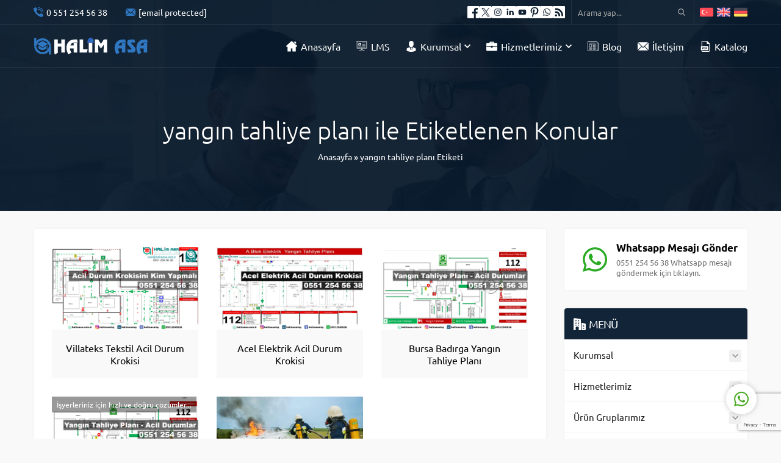

--- FILE ---
content_type: text/html; charset=utf-8
request_url: https://www.google.com/recaptcha/api2/anchor?ar=1&k=6Lc88iUbAAAAAO0Ae4DCoTqqeBcd5WmAmWokt-xS&co=aHR0cHM6Ly9oYWxpbWFzYS5jb20udHI6NDQz&hl=en&v=PoyoqOPhxBO7pBk68S4YbpHZ&size=invisible&anchor-ms=20000&execute-ms=30000&cb=siuggupi2mgy
body_size: 48639
content:
<!DOCTYPE HTML><html dir="ltr" lang="en"><head><meta http-equiv="Content-Type" content="text/html; charset=UTF-8">
<meta http-equiv="X-UA-Compatible" content="IE=edge">
<title>reCAPTCHA</title>
<style type="text/css">
/* cyrillic-ext */
@font-face {
  font-family: 'Roboto';
  font-style: normal;
  font-weight: 400;
  font-stretch: 100%;
  src: url(//fonts.gstatic.com/s/roboto/v48/KFO7CnqEu92Fr1ME7kSn66aGLdTylUAMa3GUBHMdazTgWw.woff2) format('woff2');
  unicode-range: U+0460-052F, U+1C80-1C8A, U+20B4, U+2DE0-2DFF, U+A640-A69F, U+FE2E-FE2F;
}
/* cyrillic */
@font-face {
  font-family: 'Roboto';
  font-style: normal;
  font-weight: 400;
  font-stretch: 100%;
  src: url(//fonts.gstatic.com/s/roboto/v48/KFO7CnqEu92Fr1ME7kSn66aGLdTylUAMa3iUBHMdazTgWw.woff2) format('woff2');
  unicode-range: U+0301, U+0400-045F, U+0490-0491, U+04B0-04B1, U+2116;
}
/* greek-ext */
@font-face {
  font-family: 'Roboto';
  font-style: normal;
  font-weight: 400;
  font-stretch: 100%;
  src: url(//fonts.gstatic.com/s/roboto/v48/KFO7CnqEu92Fr1ME7kSn66aGLdTylUAMa3CUBHMdazTgWw.woff2) format('woff2');
  unicode-range: U+1F00-1FFF;
}
/* greek */
@font-face {
  font-family: 'Roboto';
  font-style: normal;
  font-weight: 400;
  font-stretch: 100%;
  src: url(//fonts.gstatic.com/s/roboto/v48/KFO7CnqEu92Fr1ME7kSn66aGLdTylUAMa3-UBHMdazTgWw.woff2) format('woff2');
  unicode-range: U+0370-0377, U+037A-037F, U+0384-038A, U+038C, U+038E-03A1, U+03A3-03FF;
}
/* math */
@font-face {
  font-family: 'Roboto';
  font-style: normal;
  font-weight: 400;
  font-stretch: 100%;
  src: url(//fonts.gstatic.com/s/roboto/v48/KFO7CnqEu92Fr1ME7kSn66aGLdTylUAMawCUBHMdazTgWw.woff2) format('woff2');
  unicode-range: U+0302-0303, U+0305, U+0307-0308, U+0310, U+0312, U+0315, U+031A, U+0326-0327, U+032C, U+032F-0330, U+0332-0333, U+0338, U+033A, U+0346, U+034D, U+0391-03A1, U+03A3-03A9, U+03B1-03C9, U+03D1, U+03D5-03D6, U+03F0-03F1, U+03F4-03F5, U+2016-2017, U+2034-2038, U+203C, U+2040, U+2043, U+2047, U+2050, U+2057, U+205F, U+2070-2071, U+2074-208E, U+2090-209C, U+20D0-20DC, U+20E1, U+20E5-20EF, U+2100-2112, U+2114-2115, U+2117-2121, U+2123-214F, U+2190, U+2192, U+2194-21AE, U+21B0-21E5, U+21F1-21F2, U+21F4-2211, U+2213-2214, U+2216-22FF, U+2308-230B, U+2310, U+2319, U+231C-2321, U+2336-237A, U+237C, U+2395, U+239B-23B7, U+23D0, U+23DC-23E1, U+2474-2475, U+25AF, U+25B3, U+25B7, U+25BD, U+25C1, U+25CA, U+25CC, U+25FB, U+266D-266F, U+27C0-27FF, U+2900-2AFF, U+2B0E-2B11, U+2B30-2B4C, U+2BFE, U+3030, U+FF5B, U+FF5D, U+1D400-1D7FF, U+1EE00-1EEFF;
}
/* symbols */
@font-face {
  font-family: 'Roboto';
  font-style: normal;
  font-weight: 400;
  font-stretch: 100%;
  src: url(//fonts.gstatic.com/s/roboto/v48/KFO7CnqEu92Fr1ME7kSn66aGLdTylUAMaxKUBHMdazTgWw.woff2) format('woff2');
  unicode-range: U+0001-000C, U+000E-001F, U+007F-009F, U+20DD-20E0, U+20E2-20E4, U+2150-218F, U+2190, U+2192, U+2194-2199, U+21AF, U+21E6-21F0, U+21F3, U+2218-2219, U+2299, U+22C4-22C6, U+2300-243F, U+2440-244A, U+2460-24FF, U+25A0-27BF, U+2800-28FF, U+2921-2922, U+2981, U+29BF, U+29EB, U+2B00-2BFF, U+4DC0-4DFF, U+FFF9-FFFB, U+10140-1018E, U+10190-1019C, U+101A0, U+101D0-101FD, U+102E0-102FB, U+10E60-10E7E, U+1D2C0-1D2D3, U+1D2E0-1D37F, U+1F000-1F0FF, U+1F100-1F1AD, U+1F1E6-1F1FF, U+1F30D-1F30F, U+1F315, U+1F31C, U+1F31E, U+1F320-1F32C, U+1F336, U+1F378, U+1F37D, U+1F382, U+1F393-1F39F, U+1F3A7-1F3A8, U+1F3AC-1F3AF, U+1F3C2, U+1F3C4-1F3C6, U+1F3CA-1F3CE, U+1F3D4-1F3E0, U+1F3ED, U+1F3F1-1F3F3, U+1F3F5-1F3F7, U+1F408, U+1F415, U+1F41F, U+1F426, U+1F43F, U+1F441-1F442, U+1F444, U+1F446-1F449, U+1F44C-1F44E, U+1F453, U+1F46A, U+1F47D, U+1F4A3, U+1F4B0, U+1F4B3, U+1F4B9, U+1F4BB, U+1F4BF, U+1F4C8-1F4CB, U+1F4D6, U+1F4DA, U+1F4DF, U+1F4E3-1F4E6, U+1F4EA-1F4ED, U+1F4F7, U+1F4F9-1F4FB, U+1F4FD-1F4FE, U+1F503, U+1F507-1F50B, U+1F50D, U+1F512-1F513, U+1F53E-1F54A, U+1F54F-1F5FA, U+1F610, U+1F650-1F67F, U+1F687, U+1F68D, U+1F691, U+1F694, U+1F698, U+1F6AD, U+1F6B2, U+1F6B9-1F6BA, U+1F6BC, U+1F6C6-1F6CF, U+1F6D3-1F6D7, U+1F6E0-1F6EA, U+1F6F0-1F6F3, U+1F6F7-1F6FC, U+1F700-1F7FF, U+1F800-1F80B, U+1F810-1F847, U+1F850-1F859, U+1F860-1F887, U+1F890-1F8AD, U+1F8B0-1F8BB, U+1F8C0-1F8C1, U+1F900-1F90B, U+1F93B, U+1F946, U+1F984, U+1F996, U+1F9E9, U+1FA00-1FA6F, U+1FA70-1FA7C, U+1FA80-1FA89, U+1FA8F-1FAC6, U+1FACE-1FADC, U+1FADF-1FAE9, U+1FAF0-1FAF8, U+1FB00-1FBFF;
}
/* vietnamese */
@font-face {
  font-family: 'Roboto';
  font-style: normal;
  font-weight: 400;
  font-stretch: 100%;
  src: url(//fonts.gstatic.com/s/roboto/v48/KFO7CnqEu92Fr1ME7kSn66aGLdTylUAMa3OUBHMdazTgWw.woff2) format('woff2');
  unicode-range: U+0102-0103, U+0110-0111, U+0128-0129, U+0168-0169, U+01A0-01A1, U+01AF-01B0, U+0300-0301, U+0303-0304, U+0308-0309, U+0323, U+0329, U+1EA0-1EF9, U+20AB;
}
/* latin-ext */
@font-face {
  font-family: 'Roboto';
  font-style: normal;
  font-weight: 400;
  font-stretch: 100%;
  src: url(//fonts.gstatic.com/s/roboto/v48/KFO7CnqEu92Fr1ME7kSn66aGLdTylUAMa3KUBHMdazTgWw.woff2) format('woff2');
  unicode-range: U+0100-02BA, U+02BD-02C5, U+02C7-02CC, U+02CE-02D7, U+02DD-02FF, U+0304, U+0308, U+0329, U+1D00-1DBF, U+1E00-1E9F, U+1EF2-1EFF, U+2020, U+20A0-20AB, U+20AD-20C0, U+2113, U+2C60-2C7F, U+A720-A7FF;
}
/* latin */
@font-face {
  font-family: 'Roboto';
  font-style: normal;
  font-weight: 400;
  font-stretch: 100%;
  src: url(//fonts.gstatic.com/s/roboto/v48/KFO7CnqEu92Fr1ME7kSn66aGLdTylUAMa3yUBHMdazQ.woff2) format('woff2');
  unicode-range: U+0000-00FF, U+0131, U+0152-0153, U+02BB-02BC, U+02C6, U+02DA, U+02DC, U+0304, U+0308, U+0329, U+2000-206F, U+20AC, U+2122, U+2191, U+2193, U+2212, U+2215, U+FEFF, U+FFFD;
}
/* cyrillic-ext */
@font-face {
  font-family: 'Roboto';
  font-style: normal;
  font-weight: 500;
  font-stretch: 100%;
  src: url(//fonts.gstatic.com/s/roboto/v48/KFO7CnqEu92Fr1ME7kSn66aGLdTylUAMa3GUBHMdazTgWw.woff2) format('woff2');
  unicode-range: U+0460-052F, U+1C80-1C8A, U+20B4, U+2DE0-2DFF, U+A640-A69F, U+FE2E-FE2F;
}
/* cyrillic */
@font-face {
  font-family: 'Roboto';
  font-style: normal;
  font-weight: 500;
  font-stretch: 100%;
  src: url(//fonts.gstatic.com/s/roboto/v48/KFO7CnqEu92Fr1ME7kSn66aGLdTylUAMa3iUBHMdazTgWw.woff2) format('woff2');
  unicode-range: U+0301, U+0400-045F, U+0490-0491, U+04B0-04B1, U+2116;
}
/* greek-ext */
@font-face {
  font-family: 'Roboto';
  font-style: normal;
  font-weight: 500;
  font-stretch: 100%;
  src: url(//fonts.gstatic.com/s/roboto/v48/KFO7CnqEu92Fr1ME7kSn66aGLdTylUAMa3CUBHMdazTgWw.woff2) format('woff2');
  unicode-range: U+1F00-1FFF;
}
/* greek */
@font-face {
  font-family: 'Roboto';
  font-style: normal;
  font-weight: 500;
  font-stretch: 100%;
  src: url(//fonts.gstatic.com/s/roboto/v48/KFO7CnqEu92Fr1ME7kSn66aGLdTylUAMa3-UBHMdazTgWw.woff2) format('woff2');
  unicode-range: U+0370-0377, U+037A-037F, U+0384-038A, U+038C, U+038E-03A1, U+03A3-03FF;
}
/* math */
@font-face {
  font-family: 'Roboto';
  font-style: normal;
  font-weight: 500;
  font-stretch: 100%;
  src: url(//fonts.gstatic.com/s/roboto/v48/KFO7CnqEu92Fr1ME7kSn66aGLdTylUAMawCUBHMdazTgWw.woff2) format('woff2');
  unicode-range: U+0302-0303, U+0305, U+0307-0308, U+0310, U+0312, U+0315, U+031A, U+0326-0327, U+032C, U+032F-0330, U+0332-0333, U+0338, U+033A, U+0346, U+034D, U+0391-03A1, U+03A3-03A9, U+03B1-03C9, U+03D1, U+03D5-03D6, U+03F0-03F1, U+03F4-03F5, U+2016-2017, U+2034-2038, U+203C, U+2040, U+2043, U+2047, U+2050, U+2057, U+205F, U+2070-2071, U+2074-208E, U+2090-209C, U+20D0-20DC, U+20E1, U+20E5-20EF, U+2100-2112, U+2114-2115, U+2117-2121, U+2123-214F, U+2190, U+2192, U+2194-21AE, U+21B0-21E5, U+21F1-21F2, U+21F4-2211, U+2213-2214, U+2216-22FF, U+2308-230B, U+2310, U+2319, U+231C-2321, U+2336-237A, U+237C, U+2395, U+239B-23B7, U+23D0, U+23DC-23E1, U+2474-2475, U+25AF, U+25B3, U+25B7, U+25BD, U+25C1, U+25CA, U+25CC, U+25FB, U+266D-266F, U+27C0-27FF, U+2900-2AFF, U+2B0E-2B11, U+2B30-2B4C, U+2BFE, U+3030, U+FF5B, U+FF5D, U+1D400-1D7FF, U+1EE00-1EEFF;
}
/* symbols */
@font-face {
  font-family: 'Roboto';
  font-style: normal;
  font-weight: 500;
  font-stretch: 100%;
  src: url(//fonts.gstatic.com/s/roboto/v48/KFO7CnqEu92Fr1ME7kSn66aGLdTylUAMaxKUBHMdazTgWw.woff2) format('woff2');
  unicode-range: U+0001-000C, U+000E-001F, U+007F-009F, U+20DD-20E0, U+20E2-20E4, U+2150-218F, U+2190, U+2192, U+2194-2199, U+21AF, U+21E6-21F0, U+21F3, U+2218-2219, U+2299, U+22C4-22C6, U+2300-243F, U+2440-244A, U+2460-24FF, U+25A0-27BF, U+2800-28FF, U+2921-2922, U+2981, U+29BF, U+29EB, U+2B00-2BFF, U+4DC0-4DFF, U+FFF9-FFFB, U+10140-1018E, U+10190-1019C, U+101A0, U+101D0-101FD, U+102E0-102FB, U+10E60-10E7E, U+1D2C0-1D2D3, U+1D2E0-1D37F, U+1F000-1F0FF, U+1F100-1F1AD, U+1F1E6-1F1FF, U+1F30D-1F30F, U+1F315, U+1F31C, U+1F31E, U+1F320-1F32C, U+1F336, U+1F378, U+1F37D, U+1F382, U+1F393-1F39F, U+1F3A7-1F3A8, U+1F3AC-1F3AF, U+1F3C2, U+1F3C4-1F3C6, U+1F3CA-1F3CE, U+1F3D4-1F3E0, U+1F3ED, U+1F3F1-1F3F3, U+1F3F5-1F3F7, U+1F408, U+1F415, U+1F41F, U+1F426, U+1F43F, U+1F441-1F442, U+1F444, U+1F446-1F449, U+1F44C-1F44E, U+1F453, U+1F46A, U+1F47D, U+1F4A3, U+1F4B0, U+1F4B3, U+1F4B9, U+1F4BB, U+1F4BF, U+1F4C8-1F4CB, U+1F4D6, U+1F4DA, U+1F4DF, U+1F4E3-1F4E6, U+1F4EA-1F4ED, U+1F4F7, U+1F4F9-1F4FB, U+1F4FD-1F4FE, U+1F503, U+1F507-1F50B, U+1F50D, U+1F512-1F513, U+1F53E-1F54A, U+1F54F-1F5FA, U+1F610, U+1F650-1F67F, U+1F687, U+1F68D, U+1F691, U+1F694, U+1F698, U+1F6AD, U+1F6B2, U+1F6B9-1F6BA, U+1F6BC, U+1F6C6-1F6CF, U+1F6D3-1F6D7, U+1F6E0-1F6EA, U+1F6F0-1F6F3, U+1F6F7-1F6FC, U+1F700-1F7FF, U+1F800-1F80B, U+1F810-1F847, U+1F850-1F859, U+1F860-1F887, U+1F890-1F8AD, U+1F8B0-1F8BB, U+1F8C0-1F8C1, U+1F900-1F90B, U+1F93B, U+1F946, U+1F984, U+1F996, U+1F9E9, U+1FA00-1FA6F, U+1FA70-1FA7C, U+1FA80-1FA89, U+1FA8F-1FAC6, U+1FACE-1FADC, U+1FADF-1FAE9, U+1FAF0-1FAF8, U+1FB00-1FBFF;
}
/* vietnamese */
@font-face {
  font-family: 'Roboto';
  font-style: normal;
  font-weight: 500;
  font-stretch: 100%;
  src: url(//fonts.gstatic.com/s/roboto/v48/KFO7CnqEu92Fr1ME7kSn66aGLdTylUAMa3OUBHMdazTgWw.woff2) format('woff2');
  unicode-range: U+0102-0103, U+0110-0111, U+0128-0129, U+0168-0169, U+01A0-01A1, U+01AF-01B0, U+0300-0301, U+0303-0304, U+0308-0309, U+0323, U+0329, U+1EA0-1EF9, U+20AB;
}
/* latin-ext */
@font-face {
  font-family: 'Roboto';
  font-style: normal;
  font-weight: 500;
  font-stretch: 100%;
  src: url(//fonts.gstatic.com/s/roboto/v48/KFO7CnqEu92Fr1ME7kSn66aGLdTylUAMa3KUBHMdazTgWw.woff2) format('woff2');
  unicode-range: U+0100-02BA, U+02BD-02C5, U+02C7-02CC, U+02CE-02D7, U+02DD-02FF, U+0304, U+0308, U+0329, U+1D00-1DBF, U+1E00-1E9F, U+1EF2-1EFF, U+2020, U+20A0-20AB, U+20AD-20C0, U+2113, U+2C60-2C7F, U+A720-A7FF;
}
/* latin */
@font-face {
  font-family: 'Roboto';
  font-style: normal;
  font-weight: 500;
  font-stretch: 100%;
  src: url(//fonts.gstatic.com/s/roboto/v48/KFO7CnqEu92Fr1ME7kSn66aGLdTylUAMa3yUBHMdazQ.woff2) format('woff2');
  unicode-range: U+0000-00FF, U+0131, U+0152-0153, U+02BB-02BC, U+02C6, U+02DA, U+02DC, U+0304, U+0308, U+0329, U+2000-206F, U+20AC, U+2122, U+2191, U+2193, U+2212, U+2215, U+FEFF, U+FFFD;
}
/* cyrillic-ext */
@font-face {
  font-family: 'Roboto';
  font-style: normal;
  font-weight: 900;
  font-stretch: 100%;
  src: url(//fonts.gstatic.com/s/roboto/v48/KFO7CnqEu92Fr1ME7kSn66aGLdTylUAMa3GUBHMdazTgWw.woff2) format('woff2');
  unicode-range: U+0460-052F, U+1C80-1C8A, U+20B4, U+2DE0-2DFF, U+A640-A69F, U+FE2E-FE2F;
}
/* cyrillic */
@font-face {
  font-family: 'Roboto';
  font-style: normal;
  font-weight: 900;
  font-stretch: 100%;
  src: url(//fonts.gstatic.com/s/roboto/v48/KFO7CnqEu92Fr1ME7kSn66aGLdTylUAMa3iUBHMdazTgWw.woff2) format('woff2');
  unicode-range: U+0301, U+0400-045F, U+0490-0491, U+04B0-04B1, U+2116;
}
/* greek-ext */
@font-face {
  font-family: 'Roboto';
  font-style: normal;
  font-weight: 900;
  font-stretch: 100%;
  src: url(//fonts.gstatic.com/s/roboto/v48/KFO7CnqEu92Fr1ME7kSn66aGLdTylUAMa3CUBHMdazTgWw.woff2) format('woff2');
  unicode-range: U+1F00-1FFF;
}
/* greek */
@font-face {
  font-family: 'Roboto';
  font-style: normal;
  font-weight: 900;
  font-stretch: 100%;
  src: url(//fonts.gstatic.com/s/roboto/v48/KFO7CnqEu92Fr1ME7kSn66aGLdTylUAMa3-UBHMdazTgWw.woff2) format('woff2');
  unicode-range: U+0370-0377, U+037A-037F, U+0384-038A, U+038C, U+038E-03A1, U+03A3-03FF;
}
/* math */
@font-face {
  font-family: 'Roboto';
  font-style: normal;
  font-weight: 900;
  font-stretch: 100%;
  src: url(//fonts.gstatic.com/s/roboto/v48/KFO7CnqEu92Fr1ME7kSn66aGLdTylUAMawCUBHMdazTgWw.woff2) format('woff2');
  unicode-range: U+0302-0303, U+0305, U+0307-0308, U+0310, U+0312, U+0315, U+031A, U+0326-0327, U+032C, U+032F-0330, U+0332-0333, U+0338, U+033A, U+0346, U+034D, U+0391-03A1, U+03A3-03A9, U+03B1-03C9, U+03D1, U+03D5-03D6, U+03F0-03F1, U+03F4-03F5, U+2016-2017, U+2034-2038, U+203C, U+2040, U+2043, U+2047, U+2050, U+2057, U+205F, U+2070-2071, U+2074-208E, U+2090-209C, U+20D0-20DC, U+20E1, U+20E5-20EF, U+2100-2112, U+2114-2115, U+2117-2121, U+2123-214F, U+2190, U+2192, U+2194-21AE, U+21B0-21E5, U+21F1-21F2, U+21F4-2211, U+2213-2214, U+2216-22FF, U+2308-230B, U+2310, U+2319, U+231C-2321, U+2336-237A, U+237C, U+2395, U+239B-23B7, U+23D0, U+23DC-23E1, U+2474-2475, U+25AF, U+25B3, U+25B7, U+25BD, U+25C1, U+25CA, U+25CC, U+25FB, U+266D-266F, U+27C0-27FF, U+2900-2AFF, U+2B0E-2B11, U+2B30-2B4C, U+2BFE, U+3030, U+FF5B, U+FF5D, U+1D400-1D7FF, U+1EE00-1EEFF;
}
/* symbols */
@font-face {
  font-family: 'Roboto';
  font-style: normal;
  font-weight: 900;
  font-stretch: 100%;
  src: url(//fonts.gstatic.com/s/roboto/v48/KFO7CnqEu92Fr1ME7kSn66aGLdTylUAMaxKUBHMdazTgWw.woff2) format('woff2');
  unicode-range: U+0001-000C, U+000E-001F, U+007F-009F, U+20DD-20E0, U+20E2-20E4, U+2150-218F, U+2190, U+2192, U+2194-2199, U+21AF, U+21E6-21F0, U+21F3, U+2218-2219, U+2299, U+22C4-22C6, U+2300-243F, U+2440-244A, U+2460-24FF, U+25A0-27BF, U+2800-28FF, U+2921-2922, U+2981, U+29BF, U+29EB, U+2B00-2BFF, U+4DC0-4DFF, U+FFF9-FFFB, U+10140-1018E, U+10190-1019C, U+101A0, U+101D0-101FD, U+102E0-102FB, U+10E60-10E7E, U+1D2C0-1D2D3, U+1D2E0-1D37F, U+1F000-1F0FF, U+1F100-1F1AD, U+1F1E6-1F1FF, U+1F30D-1F30F, U+1F315, U+1F31C, U+1F31E, U+1F320-1F32C, U+1F336, U+1F378, U+1F37D, U+1F382, U+1F393-1F39F, U+1F3A7-1F3A8, U+1F3AC-1F3AF, U+1F3C2, U+1F3C4-1F3C6, U+1F3CA-1F3CE, U+1F3D4-1F3E0, U+1F3ED, U+1F3F1-1F3F3, U+1F3F5-1F3F7, U+1F408, U+1F415, U+1F41F, U+1F426, U+1F43F, U+1F441-1F442, U+1F444, U+1F446-1F449, U+1F44C-1F44E, U+1F453, U+1F46A, U+1F47D, U+1F4A3, U+1F4B0, U+1F4B3, U+1F4B9, U+1F4BB, U+1F4BF, U+1F4C8-1F4CB, U+1F4D6, U+1F4DA, U+1F4DF, U+1F4E3-1F4E6, U+1F4EA-1F4ED, U+1F4F7, U+1F4F9-1F4FB, U+1F4FD-1F4FE, U+1F503, U+1F507-1F50B, U+1F50D, U+1F512-1F513, U+1F53E-1F54A, U+1F54F-1F5FA, U+1F610, U+1F650-1F67F, U+1F687, U+1F68D, U+1F691, U+1F694, U+1F698, U+1F6AD, U+1F6B2, U+1F6B9-1F6BA, U+1F6BC, U+1F6C6-1F6CF, U+1F6D3-1F6D7, U+1F6E0-1F6EA, U+1F6F0-1F6F3, U+1F6F7-1F6FC, U+1F700-1F7FF, U+1F800-1F80B, U+1F810-1F847, U+1F850-1F859, U+1F860-1F887, U+1F890-1F8AD, U+1F8B0-1F8BB, U+1F8C0-1F8C1, U+1F900-1F90B, U+1F93B, U+1F946, U+1F984, U+1F996, U+1F9E9, U+1FA00-1FA6F, U+1FA70-1FA7C, U+1FA80-1FA89, U+1FA8F-1FAC6, U+1FACE-1FADC, U+1FADF-1FAE9, U+1FAF0-1FAF8, U+1FB00-1FBFF;
}
/* vietnamese */
@font-face {
  font-family: 'Roboto';
  font-style: normal;
  font-weight: 900;
  font-stretch: 100%;
  src: url(//fonts.gstatic.com/s/roboto/v48/KFO7CnqEu92Fr1ME7kSn66aGLdTylUAMa3OUBHMdazTgWw.woff2) format('woff2');
  unicode-range: U+0102-0103, U+0110-0111, U+0128-0129, U+0168-0169, U+01A0-01A1, U+01AF-01B0, U+0300-0301, U+0303-0304, U+0308-0309, U+0323, U+0329, U+1EA0-1EF9, U+20AB;
}
/* latin-ext */
@font-face {
  font-family: 'Roboto';
  font-style: normal;
  font-weight: 900;
  font-stretch: 100%;
  src: url(//fonts.gstatic.com/s/roboto/v48/KFO7CnqEu92Fr1ME7kSn66aGLdTylUAMa3KUBHMdazTgWw.woff2) format('woff2');
  unicode-range: U+0100-02BA, U+02BD-02C5, U+02C7-02CC, U+02CE-02D7, U+02DD-02FF, U+0304, U+0308, U+0329, U+1D00-1DBF, U+1E00-1E9F, U+1EF2-1EFF, U+2020, U+20A0-20AB, U+20AD-20C0, U+2113, U+2C60-2C7F, U+A720-A7FF;
}
/* latin */
@font-face {
  font-family: 'Roboto';
  font-style: normal;
  font-weight: 900;
  font-stretch: 100%;
  src: url(//fonts.gstatic.com/s/roboto/v48/KFO7CnqEu92Fr1ME7kSn66aGLdTylUAMa3yUBHMdazQ.woff2) format('woff2');
  unicode-range: U+0000-00FF, U+0131, U+0152-0153, U+02BB-02BC, U+02C6, U+02DA, U+02DC, U+0304, U+0308, U+0329, U+2000-206F, U+20AC, U+2122, U+2191, U+2193, U+2212, U+2215, U+FEFF, U+FFFD;
}

</style>
<link rel="stylesheet" type="text/css" href="https://www.gstatic.com/recaptcha/releases/PoyoqOPhxBO7pBk68S4YbpHZ/styles__ltr.css">
<script nonce="Sfqy5ix4B9JdPvNZKUH8cA" type="text/javascript">window['__recaptcha_api'] = 'https://www.google.com/recaptcha/api2/';</script>
<script type="text/javascript" src="https://www.gstatic.com/recaptcha/releases/PoyoqOPhxBO7pBk68S4YbpHZ/recaptcha__en.js" nonce="Sfqy5ix4B9JdPvNZKUH8cA">
      
    </script></head>
<body><div id="rc-anchor-alert" class="rc-anchor-alert"></div>
<input type="hidden" id="recaptcha-token" value="[base64]">
<script type="text/javascript" nonce="Sfqy5ix4B9JdPvNZKUH8cA">
      recaptcha.anchor.Main.init("[\x22ainput\x22,[\x22bgdata\x22,\x22\x22,\[base64]/[base64]/[base64]/bmV3IHJbeF0oY1swXSk6RT09Mj9uZXcgclt4XShjWzBdLGNbMV0pOkU9PTM/bmV3IHJbeF0oY1swXSxjWzFdLGNbMl0pOkU9PTQ/[base64]/[base64]/[base64]/[base64]/[base64]/[base64]/[base64]/[base64]\x22,\[base64]\\u003d\\u003d\x22,\x22w5AlEcOwL8ObZ8K/[base64]/DmMKBwpJTYEoUaMOACwdFwqbCisKLYcKAH8KBw4TCsMOnP8K2U8KEw6bCvMO/wqpFw57CpWghVBBDYcKEXsKkZn/Dp8O6w4J+KCYcw5XCocKmTcKKPnLCvMOZfWN+wqMpScKNC8KqwoIhw6cPKcONw5pdwoMxwoPDpMO0Lg0HHMO9aQ3CvnHCisOXwpROwoUtwo0/w6HDiMOJw5HCtELDswXDlcO0cMKdOwdmR1rDhA/[base64]/dXkHwoPDicOdwqtNw5nDi8KXw5sRwqvCp2TDsl5GKBdmw4EGwr/CkV/[base64]/Cv3/DnwAVw4JbCMOqwqFHw4rCl1Rxw7HDhcKQwrZUD8KUwpnCk3XDhsK9w7Z3PDQFwrLCi8O6wrPCixI3WUc+KWPCj8KMwrHCqMO0wo1Kw7IJw4TChMOJw4d8d0/Ci1/DpmBtQUvDtcKVBsKCG3ddw6HDjnMsSiTCgcKuwoEWRMO3dQRwF1hAwr5YwpDCq8Oyw7nDtBAzw7bCtMOCw77CjiwndQVZwrvDrFVHwqI/[base64]/CtBnDn8Olw7JBJsOxWMOgUljCmy/CgMOOH0TDpsKsAsK+AW3DncOQAzcTw4/DkMKnHcOHbXTCjhfDoMKCworDtGw7Rl8iwpopwqENw7zCnW7CusOUwq7ChUQ6NysnwqcaJCIQRR/[base64]/CnsKyw73Dj8OKJ8KIZcOEwqFnwpDDi8OEwrocwr/[base64]/DsyhxwpUlw73DiVbCvTQJEmFfUihcwqbCtsO4IMKDfTgiRcO3wq3ChcOgw5XCnMOlwooXBy/Dpy8nw7Usf8OtwrTDrW7Dr8KVw4kAw6vCj8KCRTPCkMKBw5TDjWYME23Cp8OBwrJVF0t6RsOqw4rCjsOtHlcjwpHCmsODw57CmsKAwqgVPsOVSMO+w7kSw5rDm05aYx9FHsOOb3nCnMO1elJjw4XCqsKrw6gMKyfCpA7CkcObD8OCUSvCujtqw4QmOW/DrsO/esKrMWlRQsKbK0Fdwogyw7HCocO3ZjrCnF5iw47DrcOLwpAlwrnDnMOJwo/DiWnDhwFYwqzCjMOYwow1Fk9dw5NWw4Qjw4HCsF5LV3TCswTDux1cAQgeBMO6YWcnwrhGWi9Gbn/Du0wjwrrDoMKRw6w7MTbDv3Ejwq0cw5bCmTNIdMK6UxtUwplfYsOUw7wYw6nCjnMYwobDqMOsBzPDhy7DvWRBwq4zIsKVw6whwo/Ch8O9w7bCnjJmS8K+W8KtBSfDjFDCocOQwpg4cMOHw4NsUMOww6QZwoNdCcONNzrDthDCg8K9Pi9Jw4UxAyjCoyhCwrnCucOjaMK7RMO2AMKEw7HClsODwodQw5pzHDvDnkpaU2VCw5h/VMK/w5s5wqzDjz8gJ8ORGj5CW8Ovw5LDqyVCwpBKKQjDpCrCgSzCsWnDuMKIRsKQwoYcORlCw7V8w5pZwpRAZ1PCrMOzayPDsWNiJMKRw4/[base64]/DtkYoKBXCsSrDpMOlRk3DvcO8chVifsOKwqcsJmTDoV/CgRTDosKtJ2PCpsO8wo0FKkYWUWbCphvCk8OYVioXw7VRfXfDo8Kgw6hHw74SRMKvw5gtwrnCn8K3w6QTMF17ZjHDmcKmCgzCicKuw7PCu8KXw4w9G8OXdWl9cAbDrcOKwrZyb0vCvsK/wrl/ZwZCwqc4CADDnzDCsm81w5/Du2HCkMOKHcKGw7ECw5AQdhMLZQVyw7TCtDFqw6HDvCDCoS4hZzTChcOiQ2vCuMOCH8O1wr4dwqfCkTRTw4Ulwqxow5nCs8KAfXLCiMKkwq3DqzXDg8Onw5rDj8K0RsK+w7jDpDI4OsOTw51LGXoswr3DhjrCpTYED0jChDzClHN0PMOvJgYQwrMXw5BSwp/CmUPDuBbDkcOgW2loS8OpWBvDlGBUIEwwwpvDo8OrKBdiYcKpXsKNw4M8w6/DjcObw7tQNRoWJUxIFcOLY8KOWsOHH0XDkl/DqETClkZcJDgiw7VQKWLDpmUuLcOPwocjb8Kww6RFwrFNw7fCq8OgwqXDsjTDlG7CnR9dw5dYwrTDiMOFw5PCihkEw7nDvFPDpsKVw60/wrfCtELCqQtJcGknNAnChsO3wqtSwqPDulLDvsOAw58jw4zDjMKLYcKYNMOKHDvCiQsbw6nCrMKhwozDj8OyTcOnGHw4wqk5RnTDmcO2w6xqw4LCmCrDpGHCs8KKfsOFw7Fcw4lOAhPCjUXDoFQUbQ3CmkfDlMKkHzrDq1Bdw7bCvcOGwqfCmFFrwr1UFkzDnBtFwo/CkMOBJMOTPjs/KRrCnynCucK6wr3Di8OIw47DocORwpEnwrbCoMKudCYQwqpWwpfCgXrDqMOiw6hyG8OYw7M9VsKEw7lTwrMSJGHCvsKHBMOmCsOuwofDpsKJwog0OCJ9w7TDu3dkR3rCi8OiPBFuwozDjsK/wqk7a8OAGlhvGMKyA8OQwqfCq8O1IsOXwpjDj8KQfsKVeMOGUS9nw4guenoxEsORPXRUaCTCn8K3w6ASWVBoJcKOw67CnW0rKwdEKcK7w5zDh8OKw7DDhsKiKsOcw5fCl8KRdSXCgMKAw7/DhsKwwpJTVcO+wrbCuE3DijvCocO6w7XDqXTDrXlsCV8Mw7waMsO0CcKHw4RKw7k0wrfCi8Omw4kFw5TDuFoow58TecKOLwPDjTwFw6lSwrZGfxfDoBMZwq8UTMO3wooaMcKCwoonw4R/[base64]/DvUvDqGLCt2QUwqzCrETDssOPXMObS2VFOSrCrMKNwoE+w5F9w5BIw5rDp8KqcsKke8KOwrMgTA5bd8OFTmsWwqcuNnUvw505wq1wSykSJS9OwqfDlgvDj1DDi8OYwqkYw6XCihrDmMONEXnDn1xgw6HCkydpf27Dmg1Ww7/CqXYUwrLCkcKrw6DDlgfCkBLChEtcYzo9w5fCrzMwwoDCh8OBwpvDtlsQwoQGClfDkz1Bw6bDmsOtNw/[base64]/Cs8OxTsKZCcO+OMO5fkLDkBHCsQTCricoeUAjUEAaw4sCw5/CpwjDpsKjSzIjOC/DqcKZw706w4IGTx7ClcO4wpzDhMKFw7TCuzfDrsO5w74lw6vDgMKOwr1YIQrCmcK6bMOEYMK7U8K4TsKWccKLWj1zWyDCj0HCocOPTUXCpsKiw4bCicOrw77DpCvCsTgRw5bCp15tdCHDuXAYw4DCvnzDuTUoWlHDrCl1DcK6w48fCA/[base64]/ClhZ9w5hnw4USO8KlaMO0UMKTwpV/w6TCpVhJwoXDqQUTw7Iow5BgGcOew50KD8KBNMOpw4FCLcKAMmvCsCbCi8KFw5NlWMO8woLDtVvDuMKaQ8OPOcKAwrx7Dj4Pwo9twqzDsMK8wo5Hw48uNmonfxLCq8OyTcK7w7jCq8KXw4VZw6EnCcKRP1/ClsK/woXCg8ODwqw9GsKDQCvCssKhwoTDu1BHOMOaDnbDs3LCq8OoezhhwpwdC8OXwrvDm019Ey1gwo/Ct1DDisK0w5XCvWTCqcOrNinDjFI4w6hww67DiFbCrMO5w5/CtsONeR8CHcOlDWgSw67CqMOldXN0w5EtwoLDvsKKIX1oA8OQwr5cLMKZM3okwpnDjMKYwrxxbsK+QcKDwr8fw4svWMOAw643w5/CuMO8GUjCrMKBw7lFwpYlw6PCucK+Dm9fQMOgIcOyTijDuVfCisOnwowLw5Jjw4PCkhd5NW7DssKPworDuMOjwrjCjS5vHF4mwpYZw4bCix4sETnCh0HDkcOkwpzDnj7ClsOCCUDCssO+TgXDgsOqw4IMdsOOw7vCuGbDl8OEH8K/[base64]/w5zDl8KNwoTDqiIVKUzCn8OEBcKVwppxeWohb8OqK8OrJhZgXlTDrcO/YWAgw5F2wps/[base64]/FcOLwp7DpBvDnMOxwpU6GMK9U8OfKRkKfMK2woLCk8Kcw4dEwqHDlRrDhcOPMiTCgsK8cXM/[base64]/wojCvEFowqoEw5gEwrHCvsK9VsKWI2fDnMOHwq/[base64]/Dq8OVw6rDjlzDqcO+wprCpcODIsKSA8KYaMKswrzDkMOsOcKHw4HChcORwpIvRQDDikHDv1pMw5VoCMOpw756McOjw6sCRsKiM8O/wp8Iw75mcAXCusKcQRLDlBvCuVrCrcKcNMOiwpw/wo3DoRBmEhILw49hwo0KZMKrYmfDkwBuUXHDr8K7wq4xQ8OkTsKSwp4NYMOFw6ksO3Ifw5jDtcKROnvDusKEwpjDjMKYWixJw4Y5EAFQAwPDmgFJQBl4wqbDgQwXKHwWY8OCwqfDv8Krwo3DiVxnNg7CgMKMJMKyB8Olw63CpzU4w58HJHPDk08Nwo/CrQgjw4vDjQ7CssO9UsKyw4Qxw7JQwoU6wq17w5ltw7/CvHQ9AsOSMMOIIQ7ChE3CozdyagNPwo0jw59Kw75uw5FAw7DChcKnXMK4wqbDrDJRw6U1wpTCvTApwptfw6nCssO2PS/CrBoLF8OfwpQjw7U1w7nCiHfDk8Kuw50ZJUQ9wrppw588wqAaElwewrvDssKnO8OLw6TDpCYNw6IwYAoyw5PCmcKdw7Jsw7PDtgMFw6vDsho6bcKPVsKQw5XDinRqwoDDghkwAlfCgz8twodGw7DDoi0+wpQ/CVLCisOnwpzDp1HDosKaw6wjE8K+a8K8Zh06wqvDliPCtMKTaj9NbGs0fwDCiAYjWEEvw6YiCTkJWcKowr4qwpDCsMOuw5LDhsOyXjpxwqbDgMOZD2IMw5bDtXA8WMK3BFZKRjbDt8OxwrHCp8O3S8ORB1siw5xwVxzCpMODWWHCisOQQsKgbUzCn8KrMT06PcK/[base64]/Cm8OwHHkhw5bDlGDDhsO4GBLCjsK/wqjDl8OlwrbDghjDnsKFw4XCgkkOMmI3YRVHM8KrHWkQeAR8LAHCvy/[base64]/ClB8QMcOkbVnCm8Ogw5xQw6jDlCg5woXCqsKjw6TDh8OkFsKiwqrDvlZGLcOKwrpAwro/w79rNWlnP3IPacO4wr3DjsO7G8OEwqPDpEhdw6zDjF4NwqV4w74cw4UlasOPPMOjwpg3MsKZwo9FZGRnwoAjS2BLw69CfcOGwpPClBvDtcOTw6jCnhTDrn/ClsOOfcKQfcKsw51mwpwuH8KSw4wOdsKrwr0Gw5/DsXvDk1lsSDnDijt9JMKPwqPCkMOJXUDCoHIzwpAxw7YZwpDCnBFQCS3DkMOMwpchwrXDvsKpw59iTVU/woXDucOxwp7Cr8Kbwr0yTcKJw43DgcOzTcOmL8O5CgMNMMOFw5fDkl0AwqDDpVszw49dw5fDniRCQ8OcBMKYb8KVZsOZw7kUEsKYJnHDtsOkDsKhwopaXmDCj8KZw5zDrD3Dp1MEbG51GWoNw4vDoVnDvD7Dn8OVFEDDnS/[base64]/[base64]/DscKZJ8KWAi3DlsOFwrFTwpvDusKHwpnDtsKkdsOoKx4jw743fcOfJMOIMCVZwrhzOljCsRccanV4w4LDkMKdw6dnwp7DjsKgBzTCgn/CgMKQMsOiw4/[base64]/Cr39qwoxYR8OnwrYDX2jCkEzDhcKKaMK4SEImKcKMw6QBwp/ChhxiDCM+BAc8wrPDr2gowoY4wrtaIGbDo8OVwqPCjiwFecOvN8O8wrNyIyJzw68cRsKyZ8KtOkZTYGrCrMKXwoHDisKbR8O/[base64]/[base64]/[base64]/wqLDpx8sw4/Dl8K5fDTCosKJwq3DlE3DhHjCjsKEwqHCq8Ktw4QYXMOWwpXClk/[base64]/Cul7Duj46e0IgEnVCfFnDn0/ClsKewoPCr8KjLsOywp3Dp8KfWXLDi3LDpVvDv8OxfcOuwqTDpMK6w67DgMKZLStIwrh8wojDnRNXwrnCvsKRw6Mbw7sOwr/[base64]/[base64]/wqPCrEZ7wqQlcsKzU2gDPMK1w5zDjAbChT5jw7XDkk7Cn8K+wofDrSHCsMOTwp3DlMK2IsO3SSnCrMOiLMK1RTplQ1VcWynCqmhow5TCvkvDokXDjsO3E8K0aWwJdD3Ds8KVwogDQX/DmcKmwpPDmMO9w58XMcK3w4FSZsKID8OxBsOZw5vDs8KJDXrDqjFRD3RFwoQHTcOpXgJTccKfwonCgcO3wpRFFMOqw6/DonIvwrbDuMObw4DCusKLwr9awqHCjEzCt07DpsKMworDo8O/wq3Cr8O/wrbCucKnc1hWFMK1w7xlwoN5UkPChiHCt8OewrLCm8KVHMKWw4DCsMOBABEzCQ51d8KFVsKdw6jDm3rDly8rwqnDlsKAw5LDjn/DsGXChEfCn0TCsTs7w5g8wrYFw7FQwp3DkTIcw5Nbw47CrcOTH8Kkw5YUU8Oxw6/[base64]/CqTZxCcOLworDjHtvcGvCokBqAcOxJMO5HMKCTQnDoRNMw7LCk8OCPxXCqmY/JcO0esKZwrk/REzDvwFgwrHCgAx2wrTDoitIfMKRSMOOHkTDs8OUw7nDsQTDu1s1QcOQw4zDg8O/IxrCjcK2A8KFw7c8UwHDnGkCw7TDqG8kw5Zrw69+wobCtcKlwoXCtwsYwqDDrz5NPcKvIQEYJcOkQ2Vewp0Cw4odNT/DmkLDlsOowoRBwq/DicOYw4REw4ovw7JAwpvCqMOXaMO5RiRfHw7CvsKlwpETwoPDvMKLwrc4egNleEoewp0WC8Orw7Ruc8OAMwJywr3CnMOIw7DDoUlEwoYMwqXChQ/DkDZrMsKBw5nDkMKewrluDh7DqArDpcKDw4pkw79mw7Arwp8Uwq0BQA/CtTVTWTkoOsOJcXvDj8KxeFDCj3EJGkVowoQowqjCpjMlw6gPAxPDrS5zw43Dpy9Ow4HCjlLDnQAYLsORw4zDl1cRwrTDnl9Cwo5FFcOZYcO1dsOeLsKfMMK3D2Vpw6FZw6LDlEMJDCcCwpDCscK3chNgwrDDg0BSwq4rw7nCkynCow/[base64]/Cs8OaTcO1KHrCrcKBCUjCkz5NNTBpRcKVwpLDp8KvwqrDjG8cLcKLJl7Cj0xUwopwwqDCmcKTDxJtOsKSUMOnWw3Ctz/CusKsPXN8f1dvworDkGfClHbCqkjCpMO9P8KlAMKHwpXCuMOpEiJzwpjCkcOJSxpsw73DmMODwpfDtsKyRMK1UHl3w6QPwrIowovDmcOxwq8OHH7DpMKNw7hdVy40w4J4KsK8VjHChEB6aGlywrAyQ8ORSMKOw4sIwp99GcKRGAR3wrA4wqTDlMKrREkgw4/CgMKJwr3DvsOKJ0DCoWU1wojCjQIcZ8KgCG06MWDDqgnDlwBZw7ZpMX5pw6lDVsOKCz0/w77Cp3fDt8Kww4FbwrvDrsOZw6HCjDoBBcK1wpzCtMKUP8K8bQ3CkhbDtXXDg8OAbcKZwrscwrPDnyIqwrFnworCpmIXw77DnEDDlsO8woXDqsK9AMKbX0ZawqXDojYJDMKPwpsowrFBw557ExIzc8Oow6RxHnB/w4huw7HDh2wdWsOuPzETOzbCq0DDpTF7wpZmw6/DtsOJfMOaYERNR8O5PMO9wqEmwr94ADPDvDpzFcKGT2zCoRXDvsKtwpAJTcK/YcOKwplEwrBGw7DCsz9fwosvwpFnEMOvNX1yw7zCgcKIcR3Dl8KhwolUwr4Jw58ZS0TDhHnDqH3DkVo/Ix9Yd8K8LMKZw6ENNBPDv8Kxw6/CtsKdEVfDhjDChcOvNMOzMQ3CocKEw7wLw7sUw7PDg2YjwrfClR/[base64]/C8KOHgfDsTUmP8OswrTCq8OmwpjCrMO9DH7DpsK+w6wrw4DDiwLDkz8qw6LDiVEiwqXCrMOPQsOXwrrDjMKeExoRwpfCmGIUGsO9wo0ubMOKwooecTVfOcOSdcKcfGrDpitUwp0Bw7vCp8K/wpQtc8O9w6/CrcOOwpPDo1DDggZqw47DiMOAwoXDjcObSsOnw50kBikRcsOaw4bCkQQYNjjDusO4W1pswoLDjklqwoRAR8K/CsKVQMOiTRovHsO8wqzClB0mwrg8G8Kmwpo9XEnCnMOWwojCs8OeQ8Onel7Dq3Ryw7kYwpJNNTLCjMK2HsOKw6N1R8OWfRDCjsOSwqDDkw4gw48sBMKuwrRbaMOqaWkEw5YmwofDkMOCwqN/w5E4wpRQX0rCrMOJwo/ChcOJwp5+LcOhw6XDlGEmwpHDoMOMwofDsm0+CsKhwpUKKx9ZDMOSw57DoMKbwrNfFHJ4w5E4w6/CtinCuDV9VMOsw6vCnijCnsKSZsOvQcO4woxPwrZYHToiw6bCq1PCicO0MsO/[base64]/CoVZ6LhHDjsKgw7AbFsK+w4PDvsOcTsOXwroAdEnCs1DDjCVsw4zCiW1LQ8OeQnDDqxp0w7Rnb8KBFsKCDMKlQGwDwrYLwq1ww4okw5g3w5TDjBYETHcjGcK6w4t5KMOQwpbDhsOYOcKdw6rDmVJvL8OOcMKZf37CsyRaw45twqzCp0J/aAcIw6LCkmQvwqAtQMOxO8OiRnsPaGN9wr7CjSN/w6zCpxTCl2vDusO1WDPCmwxeDcOFwrJpw5AzKMOHPXMcYMOzZcKqw5hxw65sHTBHKMOLw7nCssKyOcKZPGzDucKbBMOPwqDCs8Ozw7Auw7DDvsOywqpsBBk/wpPDuMKkSCnCq8K/WsODwrR3VsO7VxBRWzDDrcKNecK2wqPCgMO0aF7CtQfDqCrCojhwHMOsAcObw4/Dh8OTw7Ydwr1eIj95PcOiwpZbPcK9UAPCqcKFXGnDrhU3WXxeDV7CkMKPwos9KQnCkMKQV0PDkEXCsMKew4RnAsOawrDCl8KNMcKOPkPClMOPwoYww5/DisKYwo/CjgHDgXYmwpo7wpAxwpbCncK1wrbCpMOcFsKkKcOqw4xOwrrDtsO2woVTw6TCrSVFHMK0FcODNG7CkMK+DVbCkcOkw6EGw7lVw6g8BcOjZMOJw6M+wpHCoU3DjsKNwpXCu8K2HSY/wpE+TMKaXMKpcsK8dsOMdy/Ciw07wqrCj8Ofwr7DvRVWUcKADnY5UsKWw5BfwrYlLVjDhVduw7x2wpDDiMK+w71VFsOKw7/DlMOoJmDDpcK4w7kSw4Rzw50QOMKiw4ptw4VSCQPDpzDCjcK+w5MYw6pkw6vCgMKnH8KlUCnDucObOMOEI3jCj8KpAxHDpHoGezvDliTDvXBbYcOzL8KUwpvDsMKCVcK8wogfw4smEXcSwq1iw5bDo8O3IcK2w45jw7FuL8KewrXDn8K/wpwkKMKmwrRQwpLCu13CiMO3wpnCmsK+w7VLOsKbasONwqnDqTnCsMKxwrY1FwgLL0/[base64]/Clh5aG3fCpsK1C8O8NXbDmG3DqxkSw63DhEJwH8ODwrxEb2/DnsOYwobCjsOGw5TCkcKpCMO8GMOjWsO3YcKRwr8BMMKETR4+wqDDpinDvsK7VcO1w41lSMK/Q8K6w4JGw5VnwpzCqcOKB33DixzDi0MHwqvClArCvsOUQ8O9wpg+R8K3ATRHw5ABesOMOQgYWkFPw6LDrMKCw7vDgCckSsKdwq9UIETDqhZJW8OHL8KAwpFBwrN/w6xBw6DDgcKWBMOED8KxwpTDgEjDln8ywrLCp8KzI8O0ScOhdcOcQMOIEsKyb8O2Bx96d8OmewVKMAYiw7JsE8O+worCnMOiw5jCoA7DuAvDtMOhYcKEYjFIwoggDy5zXMKTw7lVQMOAw5/[base64]/Ch8OZbsKjwqnCkcKFNMKSfMObXBfCv8ORHmLCs8ORGQxuw7IRRSAswr1+wo8AOsOIwpYVwpXCi8O4woZ/[base64]/[base64]/[base64]/ChR3CssOHMVBibhogwo3CkcOkw6jChMOCw44xLR99UBoxwpPCiW7Ctm7CpsK6w7fDpMKyaVTDhWrDicKOw67ClsKGwpcBSA/CjxoPOQfCsMOuRX/Ctn7CusOywo/Ck0g7ThZmwrrDkGLCgh5vbnB0w77CrQ5PTGNjLMKmRMO1Kj3CiMKKZsOtw4wNRmpxwpfClMObIsOmMioQA8OIw63CiDbDo1U8w6XDkMOXwp7CtMOcw4fCqsK/wrwjw5/[base64]/[base64]/w6LCqsKMeVrDvcKMVMK5wq17wrJxw6LCnwE4wpMEwpLDtSVCw7LDjsKtwqRcTBbDuGMJwpLCjF/DmEvCssOXQcKAcMKiwpnCrMKEwpXCjMK1B8KWwrHDkcKXw7JRw5ZyRCV1akc6BcOKdwHDi8KEYMK6w6t1CUlYwrtNBsORAcKXecOGw7AawqFJMsOCwrBZPMKswpkKwo1sWsK5ZMK5IMOqGzt5w73DsyfDlsODwr3CmMKZb8KOFnE2KXsNQ116wqwZL1/DjsOHwpUVJxAFw7I1K0fCq8Oqw7PCu23DgsO7csOvfsKiwogDaMKUVTgxMXgPbRzDmSHDk8KoQ8KHw6rCiMKoTT/ChcKuWFbDhsKiNmUOEcKwbcO3wq/CphzDmMKJwrrDosOCwq/DhUFtEkgYwr8zdxjDsMKMwpUQw6Miwo8CwrHDjMO4IS0bw7BRw7nCqmDDnMOGHMO0EMOYwojDmcOAS3k5wpE/FG8+OMOXwobCsTLDtsOJw7BkVMO2Dw0zwovDsxrDqC/DtTrCjMO4w4ZSVMOnwoTCq8KxTMK8woZJw7TClzDDu8OjRcOowpUxwrgYXhobwoTCk8KBa3dBwqJjw6bClmJbw5oHDSMew7Elw7/Dj8OvZHEzc1PDh8OtwqYyRMKswoXCp8KpFcKCf8OSBsK+YS/[base64]/CuMOzGGMSw7zCsMKjw7QswoYqw6rDiQ59w5nDnlonw5vCvMORI8KUwoA3XsOkwrRQw44+w5jDnsKgw6xsJ8K5w7rCkMKywoB9wr3CqMOBw53DlmjClCIHEDzDr19KfBZAfMOIZ8O0wqs/wrNzwoXDjQkHwrocw4/DjCDCm8K+woDCqcOHLMOhw4tWwopGbEB3G8Kiw68Ww6/CvsOMwpbCgCvCrMOHFhI+YMKjdjR1Ui0Sdx/[base64]/DtXvCkS4gw5MZwqYUNCc7woJbIm7CghYIwrrCn8KIfBILwoh0w4N1wpHCqRTDmyDCpcOpwq7DvcK2B1Jca8KXw6rCmDDDoHNFO8KWQMOpw58bW8OHwpnCmsO9wrPCq8OCSQZ/[base64]/CgFMWwp1eVsO8J8KbaXBiZg/CoWPDh8OKSXLCg1LDlmRwA8KRw79Aw6bCkMKWRAxkGm0fKcOZw5HDqcO5wqPDqlJBwqFvaC/Cn8OmCFjDpcOnwr9TDMOCwqjCkDxxU8OvMkrDqSbCt8KzeAlWw5lOQ0fDtC8awo7Cjh7Dh2Zxw4Ftw5TDsH4rJ8O/X8KRwq0Dwp4uwqEZwrfDtcKmwonCsDDCjMOzbQXDkcO0EMK6bEbCskw3wq5afMKPw6DCnsOOwqhOwqttwro8aSHDrlrChAgow4/DhMKQWsOhJnodwpE9wp7Cp8K2wqjCocKQw6LCgsKpw591w4pjDgABwoUGQsOkw5nDsTJHMTcCc8Ocw6jDpMOeL2nDpUHCrC4/HMOLw4PDn8KewrfCj1stwpjChMOpXcOCwoc0GBzCnMOATAkKw7LDpgrDhjxQw5pcB00cQWTDmWvCh8KJLjDDusK2wrcfZ8O4woDDmsODw53CmMK0wqbCi3TCuUDDt8O8a0zCjMOYTj/DjcORwrzChDvDmsOLOB/[base64]/w7TDhsKFB8K3KSDCtQbCglVWwr5LwqQ4AcObeW5ZwqjClcO3wr3DjsOww4DDu8O3MMKKSMK8wr3CucK9wq7DqcObAsKEwpwJwq9ie8Obw5rChsOrwoPDl8Kkw4fCrydCwpHCq1sSFWzChCDCpg8hw7XClsKzb8OqwrXDhMK/[base64]/CmcOPb0NywpNnwrnCtMKew4QgOUoJQsOLUh3Cl8OmRXDDucOjaMK5TV3Dt28XBsK3w6rCmzLDk8OsS18wwq4swqs6wplfDWcRwoM0w6rDiW1GKsOkSsK3wrlkXUcVAWnDkVk4w4PDs1nCnsOSYRjDpMKJNMOuw4/ClsK8JcOdTsO+I1XDh8O0NhMZw7ZnAsOVOsOLwoDChSMVEEHCljEOw6dJwrkDTBotRsK2Q8Kmw54uw68Aw7cHasKrwo4+w4Z0f8OIE8Knwqx0w7fCnMOeZAwXBmzChcOrwqTClcObwpfDsMOCwp1hdSnDvMOecMKQw5zDqxMWIcKJw6MTAUfClcKhwqLCnQPCosK3M2/CjjzCsS40W8OOVl/DkMOWw7VUw7nDkhxnUH4CRsOowr8oCsOww4s+C3/CmMKgI0PDrcKcwpVfwpHDmsOww4RdZy50w6LCtil5w6UyWQEXw47DpcKBw6/[base64]/CkWfCksK3wrN+wqDDgldYw4bDtMKQNhQiwqzCnQLDtQvCmcOewq3Ciz8Swr1+woXCj8KTC8KRb8OzWG9GOQAVasKWwrw6w6xBQnczCsOkHmATZz7CviIiVcO5dQ8gCMKzFnvChEDCvFUTw7NLw5LCpcOyw7FFwp/[base64]/[base64]/DkMOiw4DCncO1GsK/YR87w5PDh31aw5pKwqRIHzFdSHjCk8Owwrp2FD5zw6LDuwnDrjrCkjR8aRZmERJSwoVUwpPDqcOUwofDgcOoOcOFw7JGwpdawrdCwo/DrsOKw4/[base64]/DrWkOF2osFMOKdsOfwpF+YmbCtB1zCMKkLytbwqtHw57DusK+KsKhwrPCqcKhwqRXw45/EcOFAXDDqMObZ8ODw7/DhT/Ch8OVwrY7GMOTCTrDiMOBA3tiOcOtw6bDgyDCmcObPht6wqfCoErCpMOUw6bDh8Omfy7Do8O8wqTChF/[base64]/[base64]/[base64]/wqR0XMOuLcOPBMOeXcOgwoAfw5kvIcOww5wjwqvDt38OAsOyWMKiM8O7FgPCgsKZGzrDqMKEwq7CoQfCpF4If8OKwpPCvQQzbkZbwr3CqMOewq4rw480wp/CtRISw6nDoMOYwqkKGlnDrsKMflB/PSfDucObw6VKw6szNcKOSHrCpG07a8KLw6bDig1RZ1tOw4rCmRBQwqcHwqrCu2LDt3VraMKAeVTCoMO3wq07bCrCpSDDqzMXwrnCucKnL8KXwp1Sw4zCv8KFOlw/H8Kcw4jCt8K8b8OUWT/Dl1dlbMK7w5rCtywZwq00wrEMBG/DlcKJBzHDvn8hbsO9w55dcHTDqgrDncKbw73DqVfCksKtw4JvwqbDilVKBl1KGQ9QwoAlw5fDm0PCkwTDlBN9w49DdXc0DUXDucO4GsKvw4IUEi5sSy3DjsKISUlNam8CP8OOWsK0cBxiaiTCkMOpa8O6CltzThp2ZXE/[base64]/CrMKuWl7CrcOhw7/DjzpBwofCpcONwpYHw4vDnsO5w4jCuMOHFsKsemxkQsO2w7VPby/Cp8O/[base64]/DpsKRwpvCncK0Tyo7wrlmLHXDpAPCt3XCj2HDv0HDrMO+Tw0KwqbClXLDgEQGVwrCjcOIHsO7w6XCmsK/JcOKw7vDhsKswotvXxAzQkpvTTsPwoPDsMOnwrLDtjcrdQ1dwqDCuiVwW8OmCk8mSsOrP1AyWDXDmcOiwqIJCnfDqErDkHPCocOwBcOuw6IeZcOEw6jDvmrCiRXCmX3DosKcCnw/woFvwp/Ct0bDpjAFw4N/[base64]/[base64]/KcKew4QewpJEwo/CmMOIdi1SUsKMw7jCmHLDnHV9AcKxJCMhJ03DjU8zBWPDuj7Du8Oow7HCoV9uwqHDvEdJYApnWMOcwo0zwotww7tfOUfCoEQ1wrkYeF/ChAzDl0/DpsOvw4rDgTduD8OvwoHDi8OUXVUfSQNZwoUnVMO1woPChX5Zwol4YjYUw78Pw7bCgzxebTZLw7RTSMO3PMKqwq/[base64]/LsKeKGZSXcKgwrERw7jCvFIODnwTw4MwwofDsW0Jw4PDmcOHFR4+I8OvBFXCtU/CtMKVZsK1cHTDpHHDmMKUXsK1w754wofCrsOXGmXCmcOLfXpEwrJ0XRjDs0nDmhXDhnLCsHBbw6Qmw59cw4Niw7MDw5HDqMO4E8KTWMKQwrTCnMOYwow1SsOnClPCscKGwonCr8KzwrZPC3jCugXCrMOhEX4Zw4XDm8OVGk7Cvw/DsB4Uw6LCncOAXkhAUUkSwqwDw67DtzNHw5QFVMOmwpplw6Izw4LDqi52wrdxwojDvUhML8KgKcODQmHDhXh6bcOhwr1iwrrCrx9qwrNIwpMnXsK3w69KwqTDs8KZwoYnQFfCsFjCqMOoYm/Cs8OmFG7CkMKFwqI6fGsoJgZQw60vZsKKBlpSCXISHMOdb8Kbw4URcQvDq0Yhw6cOwrxew7PCjEHCs8OOBlwiKsKpCEdxZVXDoHtXMMKOw40LfMKuQ3XCjRcPKA7DqsKgw73CmMKJwpHDuEDDrcK9GG7CisOXw7DDjcKVw5xGC0Ejw6BbOsKcwp1/w4wvKMKDcCvDr8Knw7PDn8OIwovDmTJyw5l9DsOkw7PDkQ/[base64]/Co8KtKXd6w4zDpAooQHrCrsOIw6xZwroVEVFvRMOJwrfDs3LDgcOMYMKCVsKFJ8OEY3fCh8Kww7XDtDR/w63DvMKfw4DDiSpBwpLCr8K+wqZgw7Z+w7/DlxkGYWjCusOJWsOyw41Hwo7DuinDsVkewqEtw5vCkhjCnywSPsK7Bi/Dh8ONJAPDnVsMPcOaw47DlsK+d8O1Z01vwr1VPsKvwp3Cq8Oqw7rDnsK3WUYswpbCnSlsVcKYw4DChDQ6FS/CmMOPwoMawpDDoFlkAMKOwr/[base64]/[base64]/CnjjColBUS8KvwpAePi3CicKfw5bCosOtwpXCiUvCgcO9w5vDuCfDn8Ktw7PCm8Oiw65sOS9MJsOFwoNAwqElJcK1HTknBMO1DXPCgMKBAcKxwpXDgX7CnUZdZEcgwq3DsnZcQHrCjMK1EATDnsOFw59NOnbDuADDncOgw7VCw4/DssOJX1bDlsO9w4AMa8K8wrnDqMKmLTgrTlbDo18NwrR+PcKiYsOMwoY1wpgpw5TCv8OXIcK7w7guwqbDi8OGwpQCw6/[base64]/Dq8KEV8KxNjPDt1zCkQwuwrBMaBXCp8K2wpY1YA3Dm0PDm8KzPQbDiMOjABBaUsKGKD47wq/DgsO0GG4pw5lyRiM6w7sqOzXCgcKFwoUAZsOnw5TCi8KHBTbCi8K/w7bDijrCr8OKw79gwowLI2zDj8KGPcOwTmnCjsKRHz3CtcOewp9qCz1rw6w2URRxVMO3w7wiwqbCqsOTwqZRUjjCiUIAwop0w4sJw5Yiw5kWw5DDvcKow5AUWsOWFCfCnMKowqBvwo/DvUjDg8OFw7ESYG4Xw7TChsKtw5lYVysPw7vDkmLCpsO2KcOYw4bCqQBNwpVdwqNAwqHDqMOhw6NAZg3DjDbDg1zCkMKGVMOBwqAUw43CuMOTKDjCv1DCiGzCk0fDpsOlWMK/[base64]/[base64]\\u003d\\u003d\x22],null,[\x22conf\x22,null,\x226Lc88iUbAAAAAO0Ae4DCoTqqeBcd5WmAmWokt-xS\x22,0,null,null,null,1,[21,125,63,73,95,87,41,43,42,83,102,105,109,121],[1017145,942],0,null,null,null,null,0,null,0,null,700,1,null,0,\[base64]/76lBhnEnQkZnOKMAhnM8xEZ\x22,0,0,null,null,1,null,0,0,null,null,null,0],\x22https://halimasa.com.tr:443\x22,null,[3,1,1],null,null,null,1,3600,[\x22https://www.google.com/intl/en/policies/privacy/\x22,\x22https://www.google.com/intl/en/policies/terms/\x22],\x22WwjeQd7y+ZulHjukrvtqIwsfE1jmj4dsuflecHhzrDk\\u003d\x22,1,0,null,1,1769099082691,0,0,[122],null,[61,127],\x22RC-e--45zZ4rAWeBA\x22,null,null,null,null,null,\x220dAFcWeA7HoQSsPPaNStpLGPBXLN8XC52C8BtJaHoLaj1rcISwU5hnrjBM-bg2crd9pLbU997Bw69cJ-VIIW4k1-6AVWr9qDIiPg\x22,1769181882861]");
    </script></body></html>

--- FILE ---
content_type: image/svg+xml
request_url: https://halimasa.com.tr/wp-content/themes/imaj/images/halimasaisg.svg
body_size: 3452
content:
<?xml version="1.0" encoding="UTF-8" standalone="no"?>
<svg
   id="LOGO"
   width="630"
   height="100"
   viewBox="0 0 630 100"
   version="1.1"
   sodipodi:docname="halimasaisg.svg"
   inkscape:version="1.1.1 (3bf5ae0d25, 2021-09-20)"
   xmlns:inkscape="http://www.inkscape.org/namespaces/inkscape"
   xmlns:sodipodi="http://sodipodi.sourceforge.net/DTD/sodipodi-0.dtd"
   xmlns="http://www.w3.org/2000/svg"
   xmlns:svg="http://www.w3.org/2000/svg">
  <sodipodi:namedview
     id="namedview10"
     pagecolor="#505050"
     bordercolor="#eeeeee"
     borderopacity="1"
     inkscape:pageshadow="0"
     inkscape:pageopacity="0"
     inkscape:pagecheckerboard="0"
     showgrid="false"
     inkscape:zoom="1.4063568"
     inkscape:cx="263.44665"
     inkscape:cy="186.65249"
     inkscape:window-width="1920"
     inkscape:window-height="1001"
     inkscape:window-x="-9"
     inkscape:window-y="-9"
     inkscape:window-maximized="1"
     inkscape:current-layer="g14689" />
  <defs
     id="defs4">
    <style
       id="style2">
      .cls-1, .cls-3 {
        fill: #3077c1;
      }

      .cls-1, .cls-2, .cls-3 {
        fill-rule: evenodd;
      }

      .cls-2 {
        fill: #fff;
      }

    </style>
  </defs>
  <g
     id="g13792">
    <g
       id="g30782-8-2"
       transform="matrix(6.5357435,0,0,6.5357435,-575.77473,-581.25146)"
       style="display:inline;stroke:none">
      <text
         xml:space="preserve"
         style="font-style:normal;font-weight:normal;font-size:0.0693318px;line-height:1.25;font-family:sans-serif;display:inline;fill:#000000;fill-opacity:1;stroke:none;stroke-width:0.0519988"
         x="81.635704"
         y="89.12973"
         id="text3127-3-67-6-9-1"><tspan
           sodipodi:role="line"
           id="tspan3125-2-5-4-8-3"
           x="81.635704"
           y="89.12973"
           style="font-size:0.0693318px;stroke:none;stroke-width:0.0519988">Bismillah</tspan></text>
      <g
         id="g14689">
        <g
           id="g14166"
           inkscape:export-filename="C:\Users\halimasa\Desktop\logo.png"
           inkscape:export-xdpi="96"
           inkscape:export-ydpi="96">
          <g
             id="g13467"
             transform="matrix(0.20340332,0,0,0.20340332,95.728152,85.417014)">
            <g
               id="g3107-1-9-7-1-8"
               transform="matrix(0.99709572,0,0,0.99709572,-49.591997,-14.988469)"
               style="display:inline;stroke:none">
              <path
                 id="path14411"
                 style="fill:#3077c1;fill-opacity:1;stroke:none;stroke-width:0.264999"
                 d="m 49.397917,37.026042 a 34.745038,34.745038 0 0 0 -34.62321,32.049207 h 8.586038 a 26.192411,26.192411 0 0 1 26.05319,-23.496241 26.192411,26.192411 0 0 1 26.05319,23.496241 h 8.586557 a 34.745038,34.745038 0 0 0 -34.639747,-32.049207 34.745038,34.745038 0 0 0 -0.01602,0 z" />
              <path
                 id="path14408"
                 style="fill:#3077c1;fill-opacity:1;stroke:none;stroke-width:0.281043"
                 d="m 14.77988,35.577038 v 33.49821 h 8.58087 v -33.49821 z" />
              <path
                 id="path14405"
                 style="fill:#3077c1;fill-opacity:1;stroke:none;stroke-width:0.264999"
                 d="M 49.42996,102.71199 A 34.745038,34.745038 0 0 0 84.05317,70.662752 H 75.46713 A 26.192411,26.192411 0 0 1 49.41394,94.159002 26.192411,26.192411 0 0 1 23.36075,70.662752 H 14.7742 a 34.745038,34.745038 0 0 0 34.63974,32.049238 34.745038,34.745038 0 0 0 0.016,0 z" />
              <path
                 id="path14402"
                 style="fill:#3077c1;fill-opacity:1;stroke:none;stroke-width:0.281043"
                 d="m 75.4723,70.662752 v 33.498218 h 8.58087 V 70.662752 Z" />
            </g>
            <g
               id="g5015-0-7-2-1-0"
               transform="matrix(0.10986802,0,0,0.10986802,-22.650958,29.916172)"
               style="display:inline;fill:#3077c1;fill-opacity:1;stroke:none">
              <g
                 id="g4955-4-7-3-7-1"
                 style="fill:#3077c1;fill-opacity:1;stroke:none">
                <g
                   id="Layer_5_59_-4-9-8-3-6"
                   style="fill:#3077c1;fill-opacity:1;stroke:none">
                  <g
                     id="g4952-2-9-1-2-8"
                     style="fill:#3077c1;fill-opacity:1;stroke:none">
                    <path
                       d="m 225.092,276.586 c -7.101,4.355 -16.195,6.754 -25.607,6.754 -9.412,0 -18.506,-2.398 -25.607,-6.754 L 57.946,205.484 c 0,0 -10.464,-6.414 -10.464,8.116 0,16.5 0,66 0,66 0,0.66 0,3.973 0,5 0,37.402 68.053,77.723 152,77.723 83.947,0 152,-40.32 152,-77.723 0,-1.027 0,-4.34 0,-5 0,0 0,-52.502 0,-70.003 0,-11.663 -7.439,-5.964 -7.439,-5.964 z"
                       id="path14399"
                       style="fill:#3077c1;fill-opacity:1;stroke:none" />
                    <path
                       d="m 392.289,148.927 c 8.908,-5.463 8.908,-14.403 0,-19.867 L 215.681,40.745 c -8.908,-5.463 -23.485,-5.463 -32.393,0 L 6.681,129.06 c -8.908,5.463 -8.908,14.403 0,19.867 l 176.607,108.315 c 8.908,5.463 23.485,5.463 32.393,0"
                       id="path14396"
                       style="fill:#3077c1;fill-opacity:1;stroke:none" />
                    <path
                       d="m 384.985,309.475 c 0,-29.906 0,-119.625 0,-119.625 0,0 0.083,-5.666 -3.279,-3.795 -2.697,1.501 -9.308,5.186 -11.637,7.212 -2.689,2.337 -2.083,7.583 -2.083,7.583 0,0 0,81.469 0,108.625 0,1.542 -1.325,2.278 -1.957,2.65 -6.105,3.589 -10.21,10.214 -10.21,17.809 0,11.414 9.252,20.667 20.667,20.667 11.414,0 20.666,-9.253 20.666,-20.667 0,-7.624 -4.135,-14.27 -10.279,-17.85 -0.611,-0.356 -1.888,-1.068 -1.888,-2.609 z"
                       id="path14393"
                       style="fill:#3077c1;fill-opacity:1;stroke:none" />
                  </g>
                </g>
              </g>
              <g
                 id="g4957-7-8-4-6-7"
                 style="fill:#3077c1;fill-opacity:1;stroke:none" />
              <g
                 id="g4959-1-2-1-7-8"
                 style="fill:#3077c1;fill-opacity:1;stroke:none" />
              <g
                 id="g4961-6-3-7-8-8"
                 style="fill:#3077c1;fill-opacity:1;stroke:none" />
              <g
                 id="g4963-2-8-1-2-2"
                 style="fill:#3077c1;fill-opacity:1;stroke:none" />
              <g
                 id="g4965-2-9-5-5-8"
                 style="fill:#3077c1;fill-opacity:1;stroke:none" />
              <g
                 id="g4967-4-27-0-1-3"
                 style="fill:#3077c1;fill-opacity:1;stroke:none" />
              <g
                 id="g4969-1-3-6-7-0"
                 style="fill:#3077c1;fill-opacity:1;stroke:none" />
              <g
                 id="g4971-1-8-4-6-8"
                 style="fill:#3077c1;fill-opacity:1;stroke:none" />
              <g
                 id="g4973-0-9-9-1-9"
                 style="fill:#3077c1;fill-opacity:1;stroke:none" />
              <g
                 id="g4975-9-1-7-2-2"
                 style="fill:#3077c1;fill-opacity:1;stroke:none" />
              <g
                 id="g4977-6-7-2-9-1"
                 style="fill:#3077c1;fill-opacity:1;stroke:none" />
              <g
                 id="g4979-5-5-0-5-5"
                 style="fill:#3077c1;fill-opacity:1;stroke:none" />
              <g
                 id="g4981-4-8-4-5-9"
                 style="fill:#3077c1;fill-opacity:1;stroke:none" />
              <g
                 id="g4983-7-7-5-5-6"
                 style="fill:#3077c1;fill-opacity:1;stroke:none" />
              <g
                 id="g4985-0-3-1-4-4"
                 style="fill:#3077c1;fill-opacity:1;stroke:none" />
            </g>
          </g>
          <g
             aria-label="HAL M ASA"
             id="text6950-8-9"
             style="font-size:14.8087px;line-height:1.25;font-family:Revue;-inkscape-font-specification:Revue;fill:#008080;stroke-width:0.0292276">
            <path
               d="m 108.35134,90.87681 v 3.441866 h 2.94294 V 90.87681 h 2.95017 v 10.97637 h -2.95017 v -5.003721 h -2.94294 v 2.697092 q 0,1.019549 0.0362,1.540159 0.0362,0.51339 0.12292,0.76647 l -2.54524,1.62693 q -0.31093,-0.46277 -0.44831,-1.27262 -0.13016,-0.80262 -0.13016,-2.458476 V 90.87681 Z"
               style="fill:#ffffff"
               id="path14471" />
            <path
               d="m 122.61049,90.87681 h 1.76432 l 0.66524,2.472937 h -2.23432 q -1.60524,0 -2.55248,0.600157 -0.94001,0.592927 -1.41724,1.908934 h 2.79833 v -2.060781 h 2.96463 v 8.055123 h -2.96463 v -3.463558 h -3.09479 q 0.0434,0.89662 0.32538,1.764318 0.28201,0.86047 0.80262,1.69924 l -2.34278,1.54016 q -0.88216,-1.35216 -1.32324,-2.71155 -0.44108,-1.366625 -0.44108,-2.75494 0,-1.569086 0.52062,-2.950171 0.52785,-1.381084 1.48232,-2.335551 0.88939,-0.88939 2.13309,-1.323239 1.25093,-0.441079 2.91401,-0.441079 z"
               style="fill:#ffffff"
               id="path14473" />
            <path
               d="m 126.58021,90.87681 h 2.95017 v 8.293739 h 3.80341 l -0.75201,2.682631 h -6.00157 z"
               style="fill:#ffffff"
               id="path14475" />
            <path
               d="m 139.32813,90.87681 h 2.74048 l 2.3717,3.673251 2.35002,-3.673251 h 2.75493 v 10.97637 h -2.91401 l 0.11569,-6.572807 -2.30663,3.196018 -2.31386,-3.196018 0.12293,6.572807 h -2.92125 z"
               style="fill:#ffffff"
               id="path14477" />
            <path
               d="m 162.87165,90.87681 h 1.76431 l 0.66524,2.472937 h -2.23432 q -1.60524,0 -2.55248,0.600157 -0.94,0.592927 -1.41724,1.908934 h 2.79833 v -2.060781 h 2.96463 v 8.055123 h -2.96463 v -3.463558 h -3.09479 q 0.0434,0.89662 0.32539,1.764318 0.282,0.86047 0.80262,1.69924 l -2.34279,1.54016 q -0.88215,-1.35216 -1.32323,-2.71155 -0.44108,-1.366625 -0.44108,-2.75494 0,-1.569086 0.52061,-2.950171 0.52785,-1.381084 1.48232,-2.335551 0.88939,-0.88939 2.13309,-1.323239 1.25093,-0.441079 2.91402,-0.441079 z"
               style="fill:#3077c1"
               id="path14479" />
            <path
               d="m 173.08878,93.385901 h -2.88509 q -0.29647,0 -0.43385,0.08677 -0.13016,0.08677 -0.13016,0.282001 0,0.108462 0.0579,0.224155 0.0651,0.115693 0.20969,0.274771 l 2.40063,2.682631 q 0.54954,0.62185 0.80985,1.207545 0.26754,0.585696 0.26754,1.193084 0,0.600157 -0.25308,1.120772 -0.25307,0.51339 -0.70861,0.84601 -0.40493,0.29646 -1.00509,0.42662 -0.60015,0.12292 -1.83662,0.12292 h -2.53079 l -0.72308,-2.530784 h 3.19602 q 0.25308,0 0.38323,-0.101231 0.13739,-0.101231 0.13739,-0.303694 0,-0.07954 -0.0651,-0.195232 -0.0579,-0.122924 -0.15908,-0.245848 l -2.62478,-2.928478 q -0.40493,-0.462772 -0.62185,-1.012313 -0.21692,-0.549542 -0.21692,-1.106314 0,-0.44831 0.13015,-0.853236 0.13015,-0.404925 0.38323,-0.744773 0.39047,-0.513388 1.01955,-0.730312 0.62908,-0.224155 1.85832,-0.224155 h 2.6754 z"
               style="fill:#3077c1"
               id="path14481" />
            <path
               d="m 181.11498,90.87681 h 1.76432 l 0.66523,2.472937 h -2.23432 q -1.60524,0 -2.55248,0.600157 -0.94,0.592927 -1.41723,1.908934 h 2.79832 v -2.060781 h 2.96463 v 8.055123 h -2.96463 v -3.463558 h -3.09479 q 0.0434,0.89662 0.32539,1.764318 0.282,0.86047 0.80262,1.69924 l -2.34278,1.54016 q -0.88216,-1.35216 -1.32324,-2.71155 -0.44108,-1.366625 -0.44108,-2.75494 0,-1.569086 0.52062,-2.950171 0.52785,-1.381084 1.48231,-2.335551 0.88939,-0.88939 2.13309,-1.323239 1.25093,-0.441079 2.91402,-0.441079 z"
               style="fill:#3077c1"
               id="path14483" />
          </g>
        </g>
        <path
           id="path14414"
           style="font-size:14.8087px;line-height:1.25;font-family:Revue;-inkscape-font-specification:Revue;display:inline;fill:#ffffff;fill-opacity:1;stroke:none;stroke-width:0.0292276"
           d="m 134.20153,93.76182 v 8.07373 h 3.02249 v -8.07373 z" />
        <g
           id="g862-06-0"
           transform="translate(-2.5053713,1.5728677)"
           style="display:inline;stroke:none">
          <path
             style="display:inline;fill:#305fc1;fill-opacity:1;stroke:none;stroke-width:0.0108552"
             d="m 140.67143,90.458205 v 1.139798 h -4.90657 v -1.139798 c 0,-0.797858 0.39513,-1.504533 0.98783,-1.950682 l 0.16282,0.485228 0.16283,-0.693649 c 0.34194,-0.17911 0.72948,-0.28332 1.13981,-0.28332 0.41031,0 0.79786,0.10421 1.13979,0.28332 l 0.16282,0.693649 0.16284,-0.485228 c 0.5927,0.446149 0.98783,1.152824 0.98783,1.950682 z"
             id="path14438" />
          <path
             style="display:inline;fill:#3077c1;fill-opacity:1;stroke:none;stroke-width:0.0108552"
             d="m 140.67143,90.458205 v 1.139798 h -2.45328 v -3.582221 c 0.41031,0 0.79786,0.10421 1.13979,0.28332 l 0.16282,0.693649 0.16284,-0.485228 c 0.5927,0.446149 0.98783,1.152824 0.98783,1.950682 z"
             id="path14435" />
          <path
             style="display:inline;fill:#3077c1;fill-opacity:1;stroke:none;stroke-width:0.0108552"
             d="m 139.03229,88.17861 v 1.628282 c 0,0.09117 -0.0716,0.162828 -0.16284,0.162828 h -1.30261 c -0.0913,0 -0.16284,-0.07165 -0.16284,-0.162828 V 88.17861 c 0,-0.270306 0.21818,-0.488485 0.48849,-0.488485 h 0.6513 c 0.27032,0 0.4885,0.218179 0.4885,0.488485 z"
             id="path14432" />
          <path
             style="display:inline;fill:#305fc1;fill-opacity:1;stroke:none;stroke-width:0.0108552"
             d="m 139.52076,89.644063 c 0.0901,0 0.16284,-0.07283 0.16284,-0.162827 v -0.973625 c -0.10292,-0.07746 -0.21101,-0.148165 -0.32566,-0.208802 v 1.182427 c 0,0.09 0.0728,0.162827 0.16282,0.162827 z"
             id="path14429" />
          <g
             id="g56908-6-4-5-8"
             style="display:inline;fill:#3077c1;fill-opacity:1;stroke:none"
             transform="matrix(0.01085522,0,0,0.01085522,135.43921,87.027957)">
            <path
               style="fill:#3077c1;fill-opacity:1;stroke:none"
               d="m 136,241 c 8.291,0 15,-6.709 15,-15 V 117.072 c -10.562,5.587 -20.519,12.1 -30,19.235 V 226 c 0,8.291 6.709,15 15,15 z"
               id="path14426" />
            <path
               style="fill:#3077c1;fill-opacity:1;stroke:none"
               d="m 512,421 c 0,16.5 -13.5,30 -30,30 H 30 C 13.5,451 0,437.5 0,421 0,404.5 13.5,391 30,391 h 452 c 16.5,0 30,13.5 30,30 z"
               id="path14423" />
          </g>
          <g
             id="g56914-4-0-6-4"
             style="display:inline;fill:#305fc1;fill-opacity:1;stroke:none"
             transform="matrix(0.01085522,0,0,0.01085522,135.43921,87.027957)">
            <path
               style="fill:#305fc1;fill-opacity:1;stroke:none"
               d="M 316,271 H 256 V 61 h 30 c 24.901,0 45,20.099 45,45 v 150 c 0,8.399 -6.599,15 -15,15 z"
               id="path14420" />
            <path
               style="fill:#305fc1;fill-opacity:1;stroke:none"
               d="m 512,421 c 0,16.5 -13.5,30 -30,30 H 256 v -60 h 226 c 16.5,0 30,13.5 30,30 z"
               id="path14417" />
          </g>
        </g>
      </g>
    </g>
  </g>
</svg>
